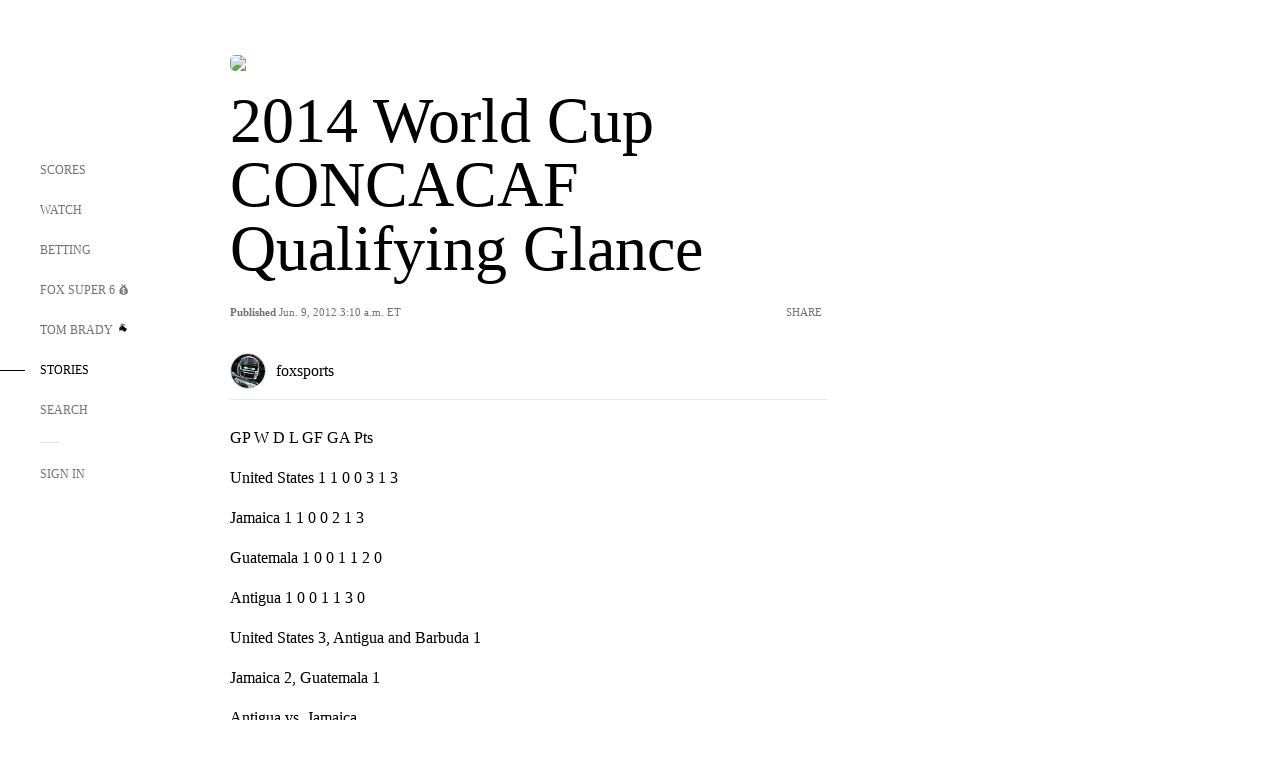

--- FILE ---
content_type: text/html; charset=utf-8
request_url: https://www.google.com/recaptcha/api2/aframe
body_size: 251
content:
<!DOCTYPE HTML><html><head><meta http-equiv="content-type" content="text/html; charset=UTF-8"></head><body><script nonce="Ig-KUB1ZKeE9CxYzl4pg4Q">/** Anti-fraud and anti-abuse applications only. See google.com/recaptcha */ try{var clients={'sodar':'https://pagead2.googlesyndication.com/pagead/sodar?'};window.addEventListener("message",function(a){try{if(a.source===window.parent){var b=JSON.parse(a.data);var c=clients[b['id']];if(c){var d=document.createElement('img');d.src=c+b['params']+'&rc='+(localStorage.getItem("rc::a")?sessionStorage.getItem("rc::b"):"");window.document.body.appendChild(d);sessionStorage.setItem("rc::e",parseInt(sessionStorage.getItem("rc::e")||0)+1);localStorage.setItem("rc::h",'1769342523559');}}}catch(b){}});window.parent.postMessage("_grecaptcha_ready", "*");}catch(b){}</script></body></html>

--- FILE ---
content_type: text/javascript; charset=utf-8
request_url: https://www.foxsports.com/_nuxt/UDLl1x7k.js
body_size: 13533
content:
const __vite__mapDeps=(i,m=__vite__mapDeps,d=(m.f||(m.f=["./Ci5RFMhz.js","./uF9dytqq.js","./entry.DSPFf9Jp.css","./fvNRImG-.js","./D4glGjRv.js","./DxTm1C7a.js","./B22foRNZ.js","./4tUb0uum.js","./ArticleList.Drp8ihCy.css","./COCX4ZGr.js","./CKucIgbB.js","./B_9NSM9v.js","./gPm1QUlI.js","./ChG3eLJ9.js","./PdfEmbed.CAZQn9cL.css","./Cyv_fRJG.js","./GoFundMe.Crqa9N5i.css","./jHNp47MZ.js","./B-zNxOhj.js","./zbChqe46.js","./i4SwtdXG.js","./DbAYoome.js","./1lAdd_8f.js","./Ch7D6eCY.js","./Favorite.DG5QGIgl.css","./BLPk-hnI.js","./D31R2Umi.js","./Youtube.DjYDDiUD.css","./pwCi2qYV.js","./Vimeo.Cr6c0edF.css","./tVHmJqhG.js","./FullWidthImage.BheUqYot.css","./bod5xuU_.js","./StatsBlock.DURH4Kjs.css","./ByysN195.js","./GiphyEmbed.B_2psdrd.css","./DQa2BVRg.js","./CHJNrcc6.js","./DDVMjp5N.js","./cbcfn19W.js","./DeltaVideo.Du4EWwAA.css","./DE6CY-Gm.js","./BarLpH3C.js","./X-BxfUY3.js","./FairPlayComponent.lo7vyvpL.css","./CiZ8yY5j.js","./CptzKmlz.js","./CM7fF6YE.js","./DBhpVf5L.js","./C6F9aDj0.js","./BXXBQYRs.js","./B8L3eyHv.js","./By_9kbMl.js","./DuO3R9gQ.js","./B7L_cy1_.js","./DN--Sact.js","./BDvncwkP.js","./W1xi6m-g.js","./event-player-pill.BBuFP1gU.css","./BLU51144.js","./b0a9q6Oa.js","./CfEL7IRh.js","./BxYM8Hqy.js","./90hM1iiA.js","./CPQMhUo2.js","./BqJVEzGB.js","./BRmRQSeB.js","./Headlines.DO4nEvjb.css","./carousel.DfvV8wSQ.css","./Byd4bgoO.js","./D5UenVDm.js","./v-totZN6.js","./BI4N630M.js","./EWP6r2Bb.js","./DyVfEnlN.js","./SharedVideo.DDQiI7HD.css","./B0gJCexq.js","./BXZqzQOm.js","./DP8uuLpV.js","./G5jjXBs-.js","./B2Yrsars.js","./B7pwuT6O.js","./AthleteProfile.C5UGUob6.css","./CBFhFG42.js","./B4muh9So.js","./Ca9Tnj-s.js","./Super6.CN4MirUS.css","./9lZK2x7f.js","./AdSpacer.Dgls8bKD.css"])))=>i.map(i=>d[i]);
import{s as se}from"./9EQj_YR7.js";import{H as re,bT as dt,aM as pt,aN as ce,C as Ue,G as X,l as ct,aO as R,aP as ut,b4 as pe,aQ as Ie,ah as B,ai as v,al as S,aS as h,ao as E,an as b,ap as ie,bq as _,aU as K,bf as $e,bg as g,cF as mt,br as Me,f as Z,a as xe,a9 as ue,bu as Ae,_ as m,b3 as L,ak as Oe,bC as me,aT as Q,aV as we,aW as gt,bG as ht,bn as Te,bi as Ve,ab as ee,bE as yt,bs as ft,bt as wt,bv as bt,p as Le,bK as G,bj as z,z as vt,bk as _t,bl as At,bx as Tt,by as kt,bm as It,ag as St,aX as Et}from"#entry";import{c as Pt,a as Ct,b as Rt,g as Ut}from"./DKfimjEE.js";import{S as Ot}from"./flpufBj8.js";import{R as Lt}from"./ChG3eLJ9.js";import{a as Dt,A as Nt,f as $t}from"./BemOjWoH.js";import{c as Mt}from"./DrOPTG0J.js";import{s as xt}from"./CPwDztP1.js";import{N as Vt,A as jt,b as Ft,a as zt,M as Bt}from"./BylnaH6S.js";import{a as Ht}from"./C1IYjFJt.js";import qt from"./CCCUfbIX.js";import{T as je}from"./N8-QomvG.js";import Wt from"./CPcgIbBu.js";import Xt from"./B40iGseY.js";import{a as be}from"./DxLoiGhy.js";import{A as De,S as Kt}from"./BOVWJ5_K.js";import Jt from"./CSo1R0D2.js";import{t as Yt}from"./Pq7N0dlD.js";import{t as Gt}from"./C6oUdzTU.js";import{g as Fe}from"./DDVMjp5N.js";import{r as Qt}from"./CKucIgbB.js";import"./B_9NSM9v.js";import"./LJT57rfc.js";import"./8uEoLh64.js";import"./DvMBCncC.js";import"./BRmRQSeB.js";/* empty css        */import"./B62yTzzz.js";import"./OIdKG0IM.js";import"./BBHjEFBg.js";var Zt={};function ei(e,t){if(!t)return{};const i=t.freewheelAds;if(!i)return{};const s=Zt.CLIENTSIDE_ASSETS_URL??re().public.clientsideAssetsUrl;return{key:"freewheel",type:"text/javascript",innerHTML:`
      (function(h,o,u,n,d,cb) {
        h.fwAdsSettings=JSON.parse('${JSON.stringify({...i,disableAutoplay:e})}')
        h=h[d]=h[d]||{q:[],onReady:function(c){h.q.push(c)}}
        d=o.createElement(u);d.src=n;
        n=o.getElementsByTagName(u)[0];n.parentNode.insertBefore(d,n)
      })(window,document,'script','${s}js/freewheel-ads.js','fwAds_client_script')
      `,defer:!0}}var ti=Object.defineProperty,ii=Object.getOwnPropertyDescriptor,P=(e,t,i,s)=>{for(var o=s>1?void 0:s?ii(t,i):t,n=e.length-1,l;n>=0;n--)(l=e[n])&&(o=(s?l(t,i,o):l(o))||o);return s&&o&&ti(t,i,o),o};let k=class extends pt{headline;authors;category;articleTopic;lastModifiedDate;publicationDate;lastPublishedDate;organizationName;organizationUrl;pill;showLive;showExclusive;contentType;device=null;isMobile=!1;mounted(){window&&(this.device=new Lt(document),this.isMobile=this.device.isMobile())}get route(){return ce()}get articleUrl(){return`${re().public.secureDomainName}${this.route.fullPath}`}get containerClass(){return this.isStory?"story-header-container":"story-header-container feed-header-container"}get isStory(){return this.route.name==="article"||this.contentType==="external_dataskrive"||this.contentType==="external_indycar"||this.contentType==="external_goal"}get formattedLastPublishedDate(){const e="MMM. d, yyyy h:mm aaaa zzz",t=/EST|EDT/g;let i="";const s=Ue(this.lastModifiedDate,this.publicationDate);return s===void 0?i=X(new Date().toISOString(),e,"America/New_York"):i=s?X(this.lastModifiedDate,e,"America/New_York"):X(this.publicationDate,e,"America/New_York"),i.replace(t,"ET")}get dateTitle(){return Ue(this.lastModifiedDate,this.publicationDate)?"Updated":"Published"}get favoriteUri(){const e=this.articleTopic;if(!(!e.tag_type||!e.external_uri))return`${e.tag_type}:${e.external_uri}`}loadImages(){ct(".dropdown-wrapper .share-icon")}};P([R({type:String,required:!0})],k.prototype,"headline",2);P([R({type:Array,default:()=>[]})],k.prototype,"authors",2);P([R({type:Object,required:!0})],k.prototype,"category",2);P([R({type:Object,default:null})],k.prototype,"articleTopic",2);P([R({type:String,required:!0})],k.prototype,"lastModifiedDate",2);P([R({type:String,required:!0})],k.prototype,"publicationDate",2);P([R({type:String,required:!0})],k.prototype,"lastPublishedDate",2);P([R({default:null})],k.prototype,"organizationName",2);P([R({default:null})],k.prototype,"organizationUrl",2);P([R({default:null})],k.prototype,"pill",2);P([R({required:!1,default:!1})],k.prototype,"showLive",2);P([R({required:!1,default:!1})],k.prototype,"showExclusive",2);P([R({required:!1,default:""})],k.prototype,"contentType",2);k=P([ut({components:{PostShare:pe.PostShare,StoryBadge:Ot}})],k);const si=dt(k),ri={key:0,class:"story-fav-title fs-14 uc lh-1pt43"},ai=["data-favorite-uri"],oi={class:"bold"};function ni(e,t,i,s,o,n){const l=_("StoryBadge"),c=_("PostShare");return v(),B("div",{class:K([e.containerClass,{"show-badge":e.showExclusive||e.showLive}])},[e.articleTopic?(v(),B("div",ri,[e.favoriteUri?(v(),B("button",{key:0,"data-favorite-uri":e.favoriteUri,class:"button-favorite pointer fs-14","data-action-location":"article header","aria-label":"Follow Button"},[...t[0]||(t[0]=[b("span",{class:"favorite-star"},null,-1)])],8,ai)):S("",!0),h(" "+ie(e.articleTopic.title),1)])):S("",!0),t[2]||(t[2]=h()),E(l,{"show-exclusive":e.showExclusive,"show-live":e.showLive,"is-filled":e.isMobile},null,8,["show-exclusive","show-live","is-filled"]),t[3]||(t[3]=h()),b("h1",{class:K(["story-title lh-1 lh-md-pt93 fs-64 fs-md-54 fs-sm-40",{"show-badge":e.showExclusive||e.showLive}])},ie(e.headline),3),t[4]||(t[4]=h()),b("div",{class:K(["info-text ff-n fs-11",{"show-badge":e.showExclusive||e.showLive}])},[b("span",oi,ie(e.dateTitle),1),t[1]||(t[1]=h()),b("span",null,ie(e.formattedLastPublishedDate),1)],2),t[5]||(t[5]=h()),E(c,{class:K([{"show-badge":e.showExclusive||e.showLive}]),"is-dropdown":!0,title:e.headline,"is-sticky":!0,url:e.articleUrl,"lazy-load-option":"lazy",onClick:e.loadImages},null,8,["class","title","url","onClick"])],2)}const ze=Ie(si,[["render",ni],["__scopeId","data-v-5b59eb7a"]]);function li(e,t){let i=e;for(let s=0;s<=i&&s<t.length;s++)pi(t[s])&&i++;return i>t.length?t.length:t[i-1].is==="power-rankings"||t[i-1].powerRankingsIndex?t[i-1].defaultOpen?i:di(t,i):i}function di(e,t){for(let i=t;i<e.length;i++)if(e[i].is==="power-rankings")return i;return e.length}function pi(e){return e.is==="Niva"||e.powerRankingsIndex&&!e.defaultOpen}function ci(e,t){return e.is==="paragraph"?xt(e.props.text).length>t:!(e.is==="heading"||e.is==="power-rankings")}const ui=$e({name:"SingleArticle",components:{ArticleFavorite:Ft,ArticleHeader:ze,ArticleByLine:Dt,TrendingArticles:je,PostShare:pe.PostShare,ArticleTags:jt,StrikeAds:Me,Niva:qt,NextArticleToast:Vt,LazyTweet:pe.Twitter,Instagram:pe.Instagram,Reactions:mt,Comments:Xt,InteractionBar:Wt,"article-summary":g(()=>m(()=>import("./Ci5RFMhz.js"),__vite__mapDeps([0,1,2]),import.meta.url)),"external-link":g(()=>m(()=>import("./fvNRImG-.js"),__vite__mapDeps([3,1,2]),import.meta.url)),heading:g(()=>m(()=>import("./D4glGjRv.js"),__vite__mapDeps([4,1,2]),import.meta.url)),paragraph:g(()=>m(()=>import("./DxTm1C7a.js"),__vite__mapDeps([5,1,2]),import.meta.url)),"related-article":g(()=>m(()=>import("./B22foRNZ.js"),__vite__mapDeps([6,1,2]),import.meta.url)),"article-list":g(()=>m(()=>import("./4tUb0uum.js"),__vite__mapDeps([7,1,2,8]),import.meta.url)),"pull-quote":g(()=>m(()=>import("./COCX4ZGr.js"),__vite__mapDeps([9,10,1,2,11]),import.meta.url)),"pdf-embed":g(()=>m(()=>import("./gPm1QUlI.js"),__vite__mapDeps([12,1,2,13,14]),import.meta.url)),gofundme:g(()=>m(()=>import("./Cyv_fRJG.js"),__vite__mapDeps([15,1,2,16]),import.meta.url)),"raw-html":g(()=>m(()=>import("./jHNp47MZ.js"),__vite__mapDeps([17,18,19,1,2,20]),import.meta.url)),facebook:g(()=>m(()=>import("./DbAYoome.js"),__vite__mapDeps([21,22,20,13,1,2]),import.meta.url)),favorite:g(()=>m(()=>import("./Ch7D6eCY.js"),__vite__mapDeps([23,1,2,24]),import.meta.url)),youtube:g(()=>m(()=>import("./BLPk-hnI.js"),__vite__mapDeps([25,26,1,2,27]),import.meta.url)),vimeo:g(()=>m(()=>import("./pwCi2qYV.js"),__vite__mapDeps([28,1,2,29]),import.meta.url)),"full-width-image":g(()=>m(()=>import("./tVHmJqhG.js"),__vite__mapDeps([30,1,2,31]),import.meta.url)),"stats-block":g(()=>m(()=>import("./bod5xuU_.js"),__vite__mapDeps([32,1,2,33]),import.meta.url)),"giphy-embed":g(()=>m(()=>import("./ByysN195.js"),__vite__mapDeps([34,1,2,26,35]),import.meta.url)),"delta-video":g(()=>m(()=>import("./DQa2BVRg.js"),__vite__mapDeps([36,1,2,37,38,39,40]),import.meta.url)),"event-odds":g(()=>m(()=>import("./DE6CY-Gm.js"),__vite__mapDeps([41,1,2,42,43,44,45,46,47,48]),import.meta.url)),"score-chip":g(()=>m(()=>import("./C6F9aDj0.js"),__vite__mapDeps([49,1,2,50,51,52,53,54,55,45,46,47,48,38,56,57,58,59,13]),import.meta.url)),"team-profile":g(()=>m(()=>import("./b0a9q6Oa.js"),__vite__mapDeps([60,1,2,61,38,62,63]),import.meta.url)),"related-stories":g(()=>m(()=>import("./CPQMhUo2.js"),__vite__mapDeps([64,1,2,65,66,13,38,67,68,69]),import.meta.url)),polls:g(()=>m(()=>import("./D5UenVDm.js"),__vite__mapDeps([70,1,2,71]),import.meta.url)),standings:g(()=>m(()=>import("./BI4N630M.js"),__vite__mapDeps([72,1,2,61,38,62,63]),import.meta.url)),"tiktok-embed":g(()=>m(()=>import("./EWP6r2Bb.js"),__vite__mapDeps([73,1,2,20]),import.meta.url)),shared_video:g(()=>m(()=>import("./DyVfEnlN.js"),__vite__mapDeps([74,1,2,75]),import.meta.url)),spark_table:g(()=>m(()=>import("./B0gJCexq.js"),__vite__mapDeps([76,1,2]),import.meta.url)),"athlete-vs-athlete":g(()=>m(()=>import("./BXZqzQOm.js"),__vite__mapDeps([77,1,2,78,38,79,63]),import.meta.url)),"team-vs-team":g(()=>m(()=>import("./B2Yrsars.js"),__vite__mapDeps([80,1,2,79,78,38,63]),import.meta.url)),"athlete-profile":g(()=>m(()=>import("./B7pwuT6O.js"),__vite__mapDeps([81,1,2,61,38,62,82]),import.meta.url)),"stat-rankings":g(()=>m(()=>import("./CBFhFG42.js"),__vite__mapDeps([83,1,2,61,38,62,63]),import.meta.url)),"power-rankings":g(()=>m(()=>import("./B4muh9So.js"),__vite__mapDeps([84,1,2,38,63]),import.meta.url)),super6:g(()=>m(()=>import("./Ca9Tnj-s.js"),__vite__mapDeps([85,1,2,86]),import.meta.url)),"ad-spacer":g(()=>m(()=>import("./9lZK2x7f.js"),__vite__mapDeps([87,1,2,88]),import.meta.url))},props:{articleId:{type:String,required:!0},articleTagsArray:{type:Array,default:()=>[]},articleTopic:{type:Object,default:null},canonical_url:{type:String,required:!0},sponsored:{type:Object,default:null},header:{type:Object,required:!0},headlines:{type:Object,required:!0},thumbnail:{type:Object,default:()=>({})},components:{type:Array,required:!0},livefyre__:{type:Object,default:null},branding:{type:Object,default:()=>({})},series:{type:Object,default:()=>({isSeries:!1})},dateline:{type:String,default:""},fn__contributors:{type:Array,default:()=>[]},fn__additional_authors:{type:Array,default:()=>[]},isPreview:{type:Boolean,default:!1},displayNav:{type:Boolean,default:!0},articleContributors:{type:Array,default:()=>[]},nextStory:{type:Object,default:null},nextStoryTopic:{type:Object,default:null},showFollowLive:{type:Boolean,default:!1},showExclusive:{type:Boolean,default:!1},trendingArticles:{type:Array,default:()=>[]},showAdvertisements:{type:Boolean,default:!0},showReactions:{type:Boolean,default:!0},showComments:{type:Boolean,default:!0},content_type:{type:String,required:!1,default:null},showAdhesionUnit:{type:Boolean,required:!1,default:!1},topics:{type:Array,default:()=>[]},useExternalImage:{type:Boolean,default:!1}},setup(){return{route:ce()}},data(){return{isMounted:!1,trendingArticlesOverride:[]}},computed:{contentType(){return this.content_type},transformedComponents(){const e=Mt(this.components),t=this.dateline?this.dateline:"",i='<span class="dateline"><strong>'+t+"</strong> - </span>";let s=!1;t===""&&(s=!0);let o=null,n=null,l=null,c=null,d=!1;this.showAdvertisements&&(o=Ae(),n=Z(),l=o?.strike?.placements?.article,d=l?.body?.niva?.startIndex!==null&&typeof l?.body?.niva?.startIndex<"u",c=(d?l?.body?.niva?.startIndex:n?.articles?.freewheelPosition)||7);let p=0,a=!1;e.forEach((r,u)=>{if(p>0&&r.is!=="power-rankings"&&(r.powerRankingsIndex=p,r.defaultOpen=a,r.isLastRankingContent=e[u+1]?.is==="power-rankings"),r.is==="power-rankings"&&(r.props.isFinal?p=0:(p=p+1,a=r.props.alwaysOpen,r.props.index=p,(e[u+1]?.is==="power-rankings"||r.props.alwaysOpen)&&(r.props.showAccordian=!1))),r.is==="paragraph"){let y=r.props.text;s||(y=i.concat(y),s=!0),r.props.text=y}else if(r.is==="related-article"){const y=r.props?.articleUrl;y&&!y.includes("/stories/")&&(r.props.articleUrl=`/stories${y}`)}else r.is==="raw-html"&&u>1?/<iframe.*loading="lazy"|<iframe.*loading='lazy'/g.test(r.props.content)||(r.props.content=r.props.content.replace("<iframe",'<iframe loading="lazy"')):r.is==="polls"&&(r.props.pageTitle=this.headline,this.displayNav||(r.props.isWebview=!0),u>1&&(r.props.lazyloadImages=!0));r.props.text&&(r.props.text=r.props.text.replace("http://www.foxsports.com","https://www.foxsports.com")),r.props.content&&(r.props.content=r.props.content.replace("http://www.foxsports.com","https://www.foxsports.com")),r.props.displayNav=this.displayNav});let w=!1;if(this.showAdvertisements||(w=!0),!w){const r=li(c,e),u=l?.body,y=!(l?.["right-rail"]?.disabled??!1),T=u?.minCharCount??170,A=u?.numOfAds??20,U=u?.frequency??4,H=e.length;let O=[];const x=u?.startIndex??2;let $=y?1:0,q=0,V=0,D=!1;for(let I=0;I<H&&!(O.length>=A);I++){if(V===r){const j=d?{is:"StrikeAds",props:{webAdUnitDesktop:u?.niva?.webAdUnitDesktop,webAdUnitMobile:u?.niva?.webAdUnitMobile,webAdUnitTablet:u?.niva?.webAdUnitTablet,usePlaceholder:!0,sectionId:"article-niva"}}:{is:"Niva"};e.splice(I,0,j),V++;continue}const J=e[I];if(ci(J,T)){const j=O.length;V++,q===U-1||q===x&&!D?(O.push(I+1+j),q=0,D=!0):q++}}O=O.slice(0,A),O.forEach(I=>{const J=u?.webAdUnitDesktop?.replace("{index}",$+1),j=u?.webAdUnitTablet?.replace("{index}",$+1),te=u?.webAdUnitMobile?.replace("{index}",$+1);e.splice(I,0,{is:"StrikeAds",props:{webAdUnitDesktop:J,webAdUnitTablet:j,webAdUnitMobile:te}}),$++})}return e.forEach((r,u)=>{r.is!=="paragraph"?r.isExtraPadding=e[u+1]?.is==="paragraph"||!e[u+1]:r.isExtraPadding=!1}),e},image(){return this.nextStoryTopic?.image?.url},classes(){return{"no-padding":(this.route?.query?.displayNav||"true")==="false","story-body":!0,"scores-v2":!0}},articleUrl(){return`${re().public.secureDomainName}${this.route.fullPath}`},slug(){return this.articleTopic},contentTypeDisplay(){switch(this.contentType){case"spark_ap_post":return"Associated Press";case"external_wwe":return"WWE";case"external_dataskrive":return"Data Skrive";case"external_indycar":return"INDYCAR";case"external_goal":return"GOAL";default:return""}},contentTypeDisplayPadding(){return this.contentType==="external_dataskrive"?"":"mg-b-25"},headline(){return this.header.headline},combinedTopicsAndTags(){return[...this.topics,...this.articleTagsArray]},articleBottomReactionsCategories(){return Z().hedgehog?.articleBottomReactionsCategories}},methods:{isEmpty(e){return ue(e)},getClasses(e){const{powerRankingsIndex:t,is:i,isLastRankingContent:s,defaultOpen:o,isExtraPadding:n}=e;return t&&i.is!=="power-rankings"?{"mg-b-15 article-content":!0,"ranking-content":!0,[`power-rankings-${t}`]:!0,expanded:o||t===1,collapsed:!o&&t!==1,"last-ranking-content":s}:{"article-content mg-b-25":n,"mg-b-15 article-content":!n}},trackReactionsInteraction(e,t){const i=window?.SegmentAnalytics;i&&i.trackEvent("Reaction Interaction",{properties:{asset_id:this.articleId,interaction_type:e,reaction_id:t,page_content_type:this.contentType}})},onShowComments(){se(this.displayNav,this.articleId,!0)}},mounted(){Ht()},async created(){if(this.trendingArticles?.length)this.trendingArticlesOverride=this.trendingArticles;else{const e=Z(),t=e.bifrost?.trending,i=e.bifrost?.apiKey,s=e.bifrost?.apiPath,o=this.articleTopic&&this.articleTopic.tag_type&&this.articleTopic.external_uri?`${s}${t}articles?tags=${this.articleTopic.tag_type}:${this.articleTopic.external_uri}&maxItems=9&apikey=${i}`:"";await xe.get(o).then(n=>{this.trendingArticlesOverride=n.data.data.results}).catch(()=>{this.trendingArticlesOverride=[]})}}},"$7xpA7toc6z"),mi={class:"article-content-body flex-col"},gi={key:3,class:"story-content-rr tab-mob-only"},hi={class:"pos-st"};function yi(e,t,i,s,o,n){const l=ze,c=_("InteractionBar"),d=_("ArticleByLine"),p=_("NextArticleToast"),a=_("PostShare"),w=_("TrendingArticles"),r=_("ArticleFavorite"),u=_("ArticleTags"),y=_("Comments");return v(),B("div",{class:K(e.classes)},[e.displayNav?(v(),L(l,me({key:0},e.header,{"article-topic":e.articleTopic,"show-live":e.showFollowLive,"show-exclusive":e.showExclusive,"content-type":e.contentType}),null,16,["article-topic","show-live","show-exclusive","content-type"])):S("",!0),t[7]||(t[7]=h()),E(c,{class:"mg-b-15","resource-id":e.articleId,"content-type":e.contentType,"show-reactions":e.showReactions,"show-comments":"showComments"in e?e.showComments:Q(se)},null,8,["resource-id","content-type","show-reactions","show-comments"]),t[8]||(t[8]=h()),Oe(e.$slots,"pre-content",{},void 0,!0),t[9]||(t[9]=h()),E(d,{contributors:e.articleContributors,"additional-contributors":e.fn__additional_authors,"is-appview":!e.displayNav},null,8,["contributors","additional-contributors","is-appview"]),t[10]||(t[10]=h()),e.contentTypeDisplay?(v(),B("div",{key:1,class:K(["content-type-display",e.contentTypeDisplayPadding])},ie(e.contentTypeDisplay),3)):S("",!0),t[11]||(t[11]=h()),b("div",mi,[(v(!0),B(we,null,gt(e.transformedComponents,(T,A)=>(v(),L(ht(T.is),me({key:`firstblock_${A}`},{ref_for:!0},T.props,{class:e.getClasses(T),"class-name":e.getClasses(T),"use-external-image":e.useExternalImage}),null,16,["class","class-name","use-external-image"]))),128))]),t[12]||(t[12]=h()),E(c,{class:"mg-b-20 mg-t-20","resource-id":e.articleId,"content-type":e.contentType,"show-reactions":!0,"single-select-reactions":!0},{"pre-reactions":Te(()=>[...t[0]||(t[0]=[b("div",{class:"fs-16 lh-20 ff-ff mg-b-15"},`
          What did you think of this story?
        `,-1)])]),_:1},8,["resource-id","content-type"]),t[13]||(t[13]=h()),E(p,{"next-story":e.nextStory,image:e.image,"show-adhesion-unit":e.showAdhesionUnit},null,8,["next-story","image","show-adhesion-unit"]),t[14]||(t[14]=h()),e.displayNav?(v(),L(a,{key:2,title:e.header.headline,"is-dropdown":!1,url:e.articleUrl,"lazy-load-option":"lazy"},null,8,["title","url"])):S("",!0),t[15]||(t[15]=h()),e.trendingArticlesOverride?(v(),B("div",gi,[t[1]||(t[1]=b("hr",{class:"story-section-divider"},null,-1)),t[2]||(t[2]=h()),b("div",hi,[E(w,{articles:e.trendingArticlesOverride,topic:e.slug,"is-appview":!e.displayNav},null,8,["articles","topic","is-appview"])])])):S("",!0),t[16]||(t[16]=h()),!("isEmpty"in e?e.isEmpty:Q(ue))(e.articleTopic)&&e.displayNav?(v(),B(we,{key:4},[t[3]||(t[3]=b("hr",{class:"story-section-divider"},null,-1)),t[4]||(t[4]=h()),E(r,{topic:e.articleTopic},null,8,["topic"])],64)):S("",!0),t[17]||(t[17]=h()),!("isEmpty"in e?e.isEmpty:Q(ue))(e.articleTagsArray)&&e.displayNav?(v(),B(we,{key:5},[t[5]||(t[5]=b("hr",{class:"story-section-divider"},null,-1)),t[6]||(t[6]=h()),E(u,{tags:e.combinedTopicsAndTags},null,8,["tags"])],64)):S("",!0),t[18]||(t[18]=h()),E(y,{"resource-id":e.articleId,"display-nav":e.displayNav,"content-type":e.contentType,"show-comments":"showComments"in e?e.showComments:Q(se)},null,8,["resource-id","display-nav","content-type","show-comments"]),t[19]||(t[19]=h()),Oe(e.$slots,"footer",{},void 0,!0)],2)}const fi=Ie(ui,[["render",yi],["__scopeId","data-v-746446fd"]]);class wi{_url;_route;currentArticle=null;relatedArticles=[];ERROR_RESPONSE={status:{success:!1,code:500},existing_total:0,results:[]};constructor(t,i){this._url=t,this._route=i}async fetch(){const t=Ve();await this.fetchCurrentArticle(t),await this.fetchRelatedArticles(t)}async fetchCurrentArticle(t){this.currentArticle=null;const i={searchBy:"urls",values:this._url,size:1};let s;const o=ee();try{s=await o.getNewsFeed(i,this._route,"services/FeedService",t)}catch(n){console.error("FeedService::fetchCurrentArticle -",n),s=this.ERROR_RESPONSE}if(s.results.length>0){const n=s.results[0];this.currentArticle=n}}async fetchRelatedArticles(t){this.relatedArticles=[];const i={content_type:"spark_ap_post",size:5};let s;const o=ee();try{s=await o.getNewsFeed(i,this._route,"services/FeedService",t)}catch(n){console.error("FeedService::fetchRelatedArticles -",n),s=this.ERROR_RESPONSE}if(s.results.length>0){const n=s.results;this.relatedArticles=n}}get story(){return this.currentArticle}get relatedStories(){return this.relatedArticles}}const ke="ap-article",bi="article",vi=$e({name:"ArticlePage",components:{NavContainer:wt,SingleArticle:fi,FooterContainer:ft,ArticleEntityImg:Nt,BaseLayout:yt,MobileArticleLayout:Bt,Taboola:Jt,NextStoryComponent:zt,TrendingArticles:je,StrikeAds:Me},layout:"empty",fetchKey:"article-page",async asyncData(){let e,t;const i=ce(),s=Ve(),o=re().public,n=i.query,l=`${o.domainName}${i.path}`,c=_i(i,l);if([e,t]=z(()=>c.fetch()),await e,t(),!c.story)throw vt({statusCode:404,message:"Post not found",data:{url:i.fullPath,component:"ArticlePage"}});const d=Z();let p=ve(c.story,n,o.envType);p=_e(p,l);const a=([e,t]=z(()=>be(p,d)),e=await e,t(),e);s.ssrContext?.event.node.res.setHeader("Edge-Cache-Tag",a?.spark_id||""),s.ssrContext?.event.node.res.setHeader("Surrogate-Key",a?.spark_id||"");const w=([e,t]=z(()=>Ai(p,i,s)),e=await e,t(),e),r=([e,t]=z(()=>Ii(p,i)),e=await e,t(),e),u=a?.content_type||"",y=a.fn__contributors;y?.forEach((f,N)=>{!f.name_id||!a.spark_persons?.find(M=>M.name_id===f.name_id)?.person_uri||(y[N].person_uri=a.spark_persons.find(M=>M.name_id===f.name_id).person_uri)});const T=[],A=p?.spark_shows,U=p?.spark_persons;if(A?.length){const f=`?apikey=${d.bifrost.apiKey}`;A.forEach(async N=>{try{const M=(await xe.get(`${d.bifrost.apiPath}explore/entity/show/${N.delta_show_code+f}`)).data,fe={title:M.name,image:{url:M.imageUrl},links:{web:M.entityLink.webUrl},tag_type:"show",isShow:!0,show_slug:M.entityLink.contentUri};T.push(fe)}catch(Y){console.error(`ArticlePage:: Error fetching show explore - ${Y}`)}})}U?.length&&U.forEach(f=>{const N={image:{url:f.thumbnail?.url||"https://b.fssta.com/uploads/application/bigboard/shared/default-headshot.vresize.20.20.medium.0.png"},title:f.full_name||"",links:{web:f.person_uri?`/personalities/${f.person_uri}`:"/personalities"},tag_type:"personality",isPersonality:!0,person_uri:f.person_uri};T.push(N)});const H=r.filter(f=>!ue(f)),O=([e,t]=z(()=>_t(s)),e=await e,t(),e),{computedSectionNav:x,tooltipConfig:$}=([e,t]=z(()=>At(O.sectionNav,s)),e=await e,t(),e);let q,V,D,I;const J=d.bifrost.trending,j=d.bifrost.apiKey,te=d.bifrost.apiPath,Be=w?.tag_type==="event";let ae,oe;if(i.name===ke||u==="external_dataskrive"||u==="external_indycar"||a.external_source==="wwe"||u==="external_goal"){ae=`${te}${J}articles?maxItems=10&apikey=${j}`;const f=p.tags?.find(N=>N.tag_type==="league");f&&(ae+=`&tags=league:${f.external_uri}`,oe=f)}else ae=w&&w.tag_type&&w.external_uri?Be&&w.external_league_id?`${te}${J}articles?tags=league:${w.external_league_id},${w.tag_type}:${w.external_uri}&maxItems=15&apikey=${j}`:`${te}${J}articles?tags=${w.tag_type}:${w.external_uri}&maxItems=15&apikey=${j}`:"";try{D=([e,t]=z(()=>Le(ae,null,i,"components/pages/ArticlePage",void 0)),e=await e,t(),e)?.data?.results||[],D=D.filter(N=>N.spark_id!==a.spark_id),I=D.shift()}catch(f){console.error(f)}if(I&&I.canonical_url){const f=new URL(`https://www.${I.canonical_url}`),N=`${o.domainName}${f.pathname}`;let Y=ve(I,n,o.envType);Y=_e(Y,N),q=([e,t]=z(()=>be(Y,d)),e=await e,t(),e);const M=ee();w?V=w:oe&&(V=([e,t]=z(()=>M.getExternalTags({spark_id:oe.spark_id},i,"components/pages/ArticlePage",s).then(fe=>fe?.results?.[0]||{})),e=await e,t(),e))}const Se=p?.external_source==="indycar"||p?.external_source==="indycar_nxt",He=p?.external_source==="goal",qe=Se||He,We=i.name===ke||u==="external_dataskrive"||u==="external_indycar"||a.external_source==="wwe"||u==="external_goal";for(;D?.length>9;)D.pop();const ge=y?.length?[...y]:y,ne=Pt(a,o.domainName),F=$t(a),C=Si(F?.thumbnail?.url,ne?.image,qe),le="https://statics.foxsports.com/static/orion/style/images/defaults/story-card.jpg",Xe=G(C.defaultImgUrl||le,1280,1280,1),Ke=G(C.defaultImgUrl||le,1280,960,1),Je=G(C.defaultImgUrl||le,1280,720,1),he=Ae(),{slug:Ee,article:Ye}=i.params,{autoplay:Ge,forceCommenting:Qe}=i.query;let Pe=p?.fn__distribution_platforms?.google_news?.amp||!1;const ye=d?.featureFlags?.disableAmpOn;ye&&ye.length&&(Pe=!ye.includes(Ee));const Ze=F.header.lastPublishedDate?X(F.header.lastPublishedDate,"yyyy-MM-dd'T'HH:mm:ssXXX","America/New_York"):X(new Date().toISOString(),"yyyy-MM-dd'T'HH:mm:ssXXX","America/New_York"),et=F.header.lastModifiedDate?X(F.header.lastModifiedDate,"yyyy-MM-dd'T'HH:mm:ssXXX","America/New_York"):X(new Date().toISOString(),"yyyy-MM-dd'T'HH:mm:ssXXX","America/New_York"),tt=o.ampBasePath,it=o.clientsideAssetsUrl,st=F?.show_reactions??!0,rt=F?.show_comments??!0,Ce={link:[Pe?{rel:"amphtml",href:`${tt}/${Ee}/${Ye}`}:{},{rel:"stylesheet preload",as:"style",type:"text/css",href:`${it}css/story.min.css`},{rel:"preload",as:"image",href:C.defaultImgUrl,imagesrcset:C.desktopImgUrl,media:"(min-width: 1024px)"},{rel:"preload",as:"image",href:C.defaultImgUrl,imagesrcset:C.mobileImgUrl,media:"(min-width: 500px) and (max-width: 768px)"},{rel:"preload",as:"image",href:C.defaultImgUrl,imagesrcset:C.tabletImgUrl,media:"(min-width: 768px) and (max-width: 1023px)"},{rel:"preload",as:"image",href:C.defaultImgUrl,imagesrcset:C.smallMobileImgUrl,media:"(max-width: 499px)"}],script:[{key:"ad-settings",innerHTML:`window.adSettings = ${JSON.stringify(he)}`,type:"text/javascript"},{key:"strike-script",src:Tt(he),async:!0},...!d.featureFlags.disableComments||Qe==="true"?[{src:d.hedgehog.commentsScriptUrl,type:"module"}]:[],{type:"application/ld+json",innerHTML:JSON.stringify({"@context":"https://schema.org","@type":"NewsArticle",headline:F.header.headline,speakable:{"@type":"SpeakableSpecification",xpath:["/html/head/title","/html/head/meta[@name='description']/@content"],url:`https://www.${l}`},articleBody:ki(a.components),image:[{"@type":"ImageObject",url:Xe,width:1280,height:1280},{"@type":"ImageObject",url:Ke,width:1280,height:960},{"@type":"ImageObject",url:Je,width:1280,height:720}],datePublished:Ze,dateModified:et,mainEntityOfPage:{"@type":"WebPage","@id":`https://www.${l}`},author:ge?Ti(ge):"",publisher:{"@type":"Organization",name:"FOX Sports",logo:{"@type":"ImageObject",url:"https://b.fssta.com/uploads/application/fscom/fox-sports-logo-black.vresize.112.112.medium.0.png",width:112,height:112}}}),defer:!0},{src:"/js/content-cards.min.js",type:"module",body:!0,async:!0},Yt({article:"auto"}),ei(Ge==="false",d),{key:"strike-setup",innerHTML:`
          (function () {
            window.foxstrike = window.foxstrike || {};
            window.foxstrike.cmd = window.foxstrike.cmd || [];
          })();
        `},{key:"strike-config",innerHTML:kt(i.name,i.path,s.$cookies??"",!1,he),type:"text/javascript",body:!0,async:!0},{key:"strike-ready",innerHTML:`
          window.foxstrike.cmd.push(function (Strike) {
            Strike.pageReady()
          })
        `,type:"text/javascript",body:!0,async:!0}]};d.widgets?.fairplay&&Ce.script.push({key:"fairplay",src:d.widgets.fairplay,defer:!0,type:"module"}),ne?.title,ne?.description,a?.standfirst,a?.meta_title,a?.meta_description,a?.social_title,a?.social_description,a?.created_date,a?.last_modified_date,Ct(a.content_type),Rt(a.tags),Ut(a.tags);const Re=Ne(a.last_modified_date),de=Ne(a.last_published_date),at=a?.social_image?.url||C.defaultImgUrl,ot=a?.spark_persons?.length?a.spark_persons.filter(f=>f?.person_uri).map(f=>f.person_uri):[],nt={analytics:{pageContentModifiedDate:Re[0],pageContentModifiedTime:Re[1],pageContentMajorPublishDate:de[0],pageContentMajorPublishTime:de[1],pageContentId:a.id,pageContentType:a.content_type,pageContentOriginalPublishDate:de[0],pageContentOriginalPublishTime:de[1],pageContentOriginator:a.origination_station,pageContentAuthor:ot.join()},canonicalUrl:i.path,shareImage:G(at,De.WIDTH,De.HEIGHT),robots:{noFollow:a.robots_nofollow,noIndex:a.robots_noindex},version:o.tagVersion},lt=St(Ce,nt,a);return It(lt),{...O,article:a,articleMeta:ne,articleImageUrl:C,articleUrl:l,articleTopic:w,articleProps:F,secondaryArticleTopic:oe,articleContributors:ge,articleType:u,story:p,relatedStories:c.relatedStories,tagAPIResponse:[...H,...T],nextStory:q,nextStoryTopic:V,trendingArticles:D,backupImage:le,isIndyCar:Se,computedSectionNav:x,tooltipConfig:$,useExternalImage:We,showReactions:st,showComments:rt}},data(){return{sectionNav:{},listOfOtherLinksLayout:{},listOfLocalLinksLayout:{},exploreBrowseLayout:{},exploreFavoritesLayout:{},servicesNav:[],socialItems:[],legalLinkItems:[],secondaryFooterLinkItems:[],footerRegionItems:{},trendingArticles:[],nextStory:null,nextStoryTopic:null,article:{},articleUrl:"",articleTopic:{},secondaryArticleTopic:{},articleContributors:[],articleType:"",articleMeta:{},articleProps:{},articleImageUrl:{},story:{},relatedStories:[],tagAPIResponse:[],backupImage:"",rightRailUnit:void 0,showRightRailUnit:!1,showAdhesionUnit:!1,showReactions:!0,showComments:!0,adhesionUnit:void 0,isIndyCar:!1,computedSectionNav:[],tooltipConfig:[],useExternalImage:!1}},computed:{className(){const e=["layout-article-content scores scores-v2"];return this.showAdhesionUnit&&e.push("adhesive"),e.join(" ")},route(){return ce()},displayNav(){return this.route?.query?.displayNav!=="false"},showAdsMobile(){return this.route?.query?.showAds==="true"},articleImage(){const e={url:"",content:{alt:""}},t=this.articleProps.storycard_image,i=this.articleProps.thumbnail;return t||i||e},baseClasses(){const e="layout-article-content scores scores-v2";return this.showAdhesionUnit?`${e} adhesive`:e},showAdvertisements(){return this.articleProps?.show_advertisements??!0},articleImageAlt(){return this.articleImage?.content?.alt||this.articleMeta?.title},author(){return this.articleProps?.header?.authors?.length?this.articleProps.header.authors.map(t=>t.name):null},isStory(){return this.route.name===bi||this.article.content_type==="external_dataskrive"||this.article.content_type==="external_indycar"||this.article.content_type==="external_goal"},isFeed(){return!this.isStory},isWWE(){return this.article?.external_source==="wwe"},feedThumbnail(){return this?.article?.thumbnail},hasFeedThumbnail(){return!(this.isStory||!this.feedThumbnail.url)},showFollowLive(){return!this.story?.tags||this.story?.tags.length===0?!1:this.story.tags.filter(e=>e.slug==="story-with-live-updates").length>0},showExclusive(){return!this.story?.tags||this.story?.tags.length===0?!1:this.story.tags.filter(e=>e.slug==="story-exclusive").length>0},topics(){return this.story?.tags?.filter(e=>e.tag_type==="topic")}},methods:{getImageUrl(e,t,i,s,o=1){return this.isIndyCar?t:e?G(t,i,s,o):Fe(t,i,s,o)}},async mounted(){this.$chartbeat.setContext({authors:this.articleMeta.chartbeat?.authors?.join(","),sections:this.articleMeta.chartbeat?.section});const{initSlipModal:e}=await m(async()=>{const{initSlipModal:n}=await import("#entry").then(l=>l.i);return{initSlipModal:n}},[],import.meta.url);e();const t=Ae(),i=bt("article",this.route.name,this.route.path,t);if(this.rightRailUnit=i.rightRailUnit,this.showRightRailUnit=i.showRightRailUnit,this.adhesionUnit=i.adhesionUnit,this.showAdhesionUnit=i.showAdhesionUnit,window?.foxstrike?.cmd){const l={pageName:window.document.querySelectorAll('[fs-prop="analytics"]')[0]?.getAttribute("page-name")??"undefined",pageType:"story",componentType:"news_article"},c=this.article.content_type;c&&(l.contentType=c);const d=this.article?.category?.slug||this.article?.wp__category?.slug||this.articleTopic?.slug;d&&(l.category=d);const p=this.articleContributors;p?.length&&(l.author=p[0].name_id),this.tagAPIResponse?.length&&this.tagAPIResponse.forEach(a=>{["team","league","conference","topic","athlete","personality","show"].includes(a.tag_type)&&(l[a.tag_type]||(l[a.tag_type]=a.entityUri||a.slug))}),window.foxstrike.cmd.push(function(a){a.setTargeting(l)})}const s=Z(),{enablePersonalizedArticles:o}=this.route.query;if(s?.featureFlags?.enablePersonalizedArticles||o==="true"){const n=Z(),l=n.bifrost.apiKey,c=n.bifrost.apiPath,d=n.bifrost.recommendations,p=localStorage._WIS_userJWT,a=p&&JSON.parse(p)?JSON.parse(p)?.item?.profileId:"",w=a?`${c}${d}${this.article.id}?userId=${a}&maxItems=11&apikey=${l}`:`${c}${d}${this.article.id}?maxItems=11&apikey=${l}`;let r,u,y,T;try{r=(await Le(w,null,this.route,"components/pages/ArticlePage",void 0))?.data?.results||[],r=r.filter(U=>U.spark_id!==this.article.spark_id),u=r.shift()}catch(A){console.error(A)}if(u&&u.canonical_url){const A=re().public,U=A.domainName,H=new URL(`https://www.${u.canonical_url}`),O=`${U}${H.pathname}`;let x=ve(u,this.route.query,A.envType);x=_e(x,O),y=await be(x,n);const $=y?.fn__tags||[];if(!($.length&&$[0].spark_id))return null;const V=$[0].spark_id;T=await ee().getExternalTags({spark_id:V},this.route,"components/pages/ArticlePage").then(I=>I?.results?.[0]||{})}if(r&&r.length>0){const A=[...this.trendingArticles];for(let U=r.length-1;U>=0;U--){const H=r[U];A.some(x=>x.spark_id===H.spark_id)||A.unshift(H)}for(;r?.length>9;)r.pop();this.nextStory=y,this.nextStoryTopic=T,this.trendingArticles=r}}}},"$xTKmS7iGmM"),_i=(e,t)=>e.name===ke?new wi(t,e):new Kt(t,e),ve=(e,t,i)=>({...e,isPreview:t?.preview&&i==="preview"}),_e=(e,t)=>({...e,canonical_url:t}),Ai=async(e,t,i)=>{let s;const o=e?.storycard_tag||[];if(o.length&&o[0].spark_id)s=o[0].spark_id;else{const p=e?.fn__tags||[];if(!(p.length&&p[0].spark_id))return null;s=p[0].spark_id}const c=await ee().getExternalTags({spark_id:s},t,"components/pages/ArticlePage",i).then(p=>p?.results?.[0]||{}),d=c?.colors?.primary;return d&&(c.entityColor=d.split(", ")),c},Ti=e=>{const t=[];for(let i=0;i<e.length;i++)e[i]&&(t[i]={"@type":"Person",name:e[i].full_name,image:{"@type":"ImageObject",url:e[i].thumbnail?.content?.url},url:`https://www.foxsports.com/personalities/${e[i].name_id}`,brand:{"@type":"Brand",name:"FOX Sports",url:"https://www.foxsports.com/",logo:{"@type":"ImageObject",url:"https://b.fssta.com/uploads/application/fscom/fox-sports-logo-black.vresize.112.112.medium.0.png",width:112,height:112}},jobTitle:Gt(e[i].job_title||"FOX Sports Personality"),worksFor:{"@type":"Organization",name:"FOX Sports",url:"https://www.foxsports.com/",logo:{"@type":"ImageObject",url:"https://b.fssta.com/uploads/application/fscom/fox-sports-logo-black.vresize.112.112.medium.0.png",width:112,height:112}},affiliation:{"@type":"Organization",name:"FOX Sports",url:"https://www.foxsports.com/",logo:{"@type":"ImageObject",url:"https://b.fssta.com/uploads/application/fscom/fox-sports-logo-black.vresize.112.112.medium.0.png",width:112,height:112}}});return t},ki=e=>!e||e.length===0?"":e.reduce((i,s)=>{if(s.is==="paragraph"){const o=s.props.text.replace(/(<([^>]+)>)/gi,"");i.push(o)}return i},[]).join(" "),Ii=(e,t)=>{const i=e?.tags||[];if(!(i&&i.length))return[];const o=i.map(({spark_id:n})=>ee().getTags({spark_id:n},t,"components/pages/ArticlePage").then(c=>c.results.length===1?c.results[0]:{}));return Promise.all(o)},Ne=e=>{const t=isNaN(Date.parse(e))?new Date:new Date(e);return X(t.toISOString(),"MM-dd-yyyy HH:mm").split(" ")},Si=(e,t,i=!1)=>{const s={desktopWidth:647,desktopHeight:364},o={tabletWidth:1023,tabletHeight:576},n={mobileWidth:767,mobileHeight:431},l={mobileWidth:375,mobileHeight:211};let c=e;c===""&&(c=t);const d=c||Qt("defaults/story-card.jpg"),p=W(c,d,l.mobileWidth,l.mobileHeight,2,i),a=W(c,d,l.mobileWidth,l.mobileHeight,2,i),w=W(c,d,n.mobileWidth,n.mobileHeight,2,i),r=W(c,d,n.mobileWidth,n.mobileHeight,2,i),u=W(c,d,o.tabletWidth,o.tabletHeight,2,i),y=W(c,d,o.tabletWidth,o.tabletHeight,2,i),T=W(c,d,s.desktopWidth,s.desktopHeight,2,i),A=W(c,d,s.desktopWidth,s.desktopHeight,2,i);return!T||!u||!w||!p||!A||!y||!r||!a?{defaultImgUrl:void 0,desktopImgUrl:void 0,tabletImgUrl:void 0,mobileImgUrl:void 0,smallMobileImgUrl:void 0}:{defaultImgUrl:d,desktopImgUrl:`${T}, ${A} 2x`,tabletImgUrl:`${u}, ${y} 2x`,mobileImgUrl:`${w}, ${r} 2x`,smallMobileImgUrl:`${p}, ${a} 2x`}},W=(e,t,i,s,o=1,n=!1)=>n?t:e?G(t,i,s,o):Fe(t,i,s,o),Ei={class:"fscom-nav-menu"},Pi={class:"fscom-main-content"},Ci={class:"story-content layout-content-container"},Ri={class:"story-content-main"},Ui={class:"story-content-rr"},Oi={class:"pos-st"},Li={class:"fscom-footer"},Di={class:"fscom-main-content"},Ni={class:"story-content"},$i={class:"layout-content-container"};function Mi(e,t,i,s,o,n){const l=_("NavContainer"),c=_("ArticleEntityImg"),d=_("SingleArticle"),p=_("NextStoryComponent"),a=_("StrikeAds"),w=_("TrendingArticles"),r=_("Taboola"),u=_("FooterContainer"),y=_("BaseLayout"),T=_("MobileArticleLayout");return e.displayNav?(v(),L(y,{key:0,class:K(e.articleType),"class-name":e.baseClasses},{default:Te(()=>[b("div",Ei,[E(l,{"section-nav":e.computedSectionNav,"tooltip-config":e.tooltipConfig,"list-of-other-links-layout":e.listOfOtherLinksLayout,"list-of-local-links-layout":e.listOfLocalLinksLayout,"explore-browse-layout":e.exploreBrowseLayout,"explore-favorites-layout":e.exploreFavoritesLayout},null,8,["section-nav","tooltip-config","list-of-other-links-layout","list-of-local-links-layout","explore-browse-layout","explore-favorites-layout"])]),t[7]||(t[7]=h()),b("div",Pi,[b("div",Ci,[b("div",Ri,[e.isStory?(v(),L(c,{key:0,"article-title":e.articleMeta.title,"article-topic":e.articleTopic,"article-type":e.articleType,"desktop-image-url":e.articleImageUrl.desktopImgUrl,"tablet-image-url":e.articleImageUrl.tabletImgUrl,"mobile-image-url":e.articleImageUrl.mobileImgUrl,"small-mobile-image-url":e.articleImageUrl.smallMobileImgUrl,"image-alt":e.articleImageAlt},null,8,["article-title","article-topic","article-type","desktop-image-url","tablet-image-url","mobile-image-url","small-mobile-image-url","image-alt"])):S("",!0),t[0]||(t[0]=h()),b("div",{class:K({"ap-layout":e.isFeed,"no-tags":!e.articleTopic})},[E(d,me(e.articleProps,{id:"article-content","article-id":e.articleProps.id,"display-nav":e.displayNav,"article-tags-array":e.tagAPIResponse,"article-topic":e.articleTopic,"article-contributors":e.articleContributors,"show-follow-live":e.showFollowLive,"show-exclusive":e.showExclusive,"trending-articles":e.trendingArticles,"show-advertisements":e.showAdvertisements,"show-reactions":e.showReactions,"show-comments":"showComments"in e?e.showComments:Q(se),"next-story":e.nextStory,"next-story-topic":e.nextStoryTopic,"show-adhesion-unit":e.showAdhesionUnit,topics:e.topics,"use-external-image":e.useExternalImage}),null,16,["article-id","display-nav","article-tags-array","article-topic","article-contributors","show-follow-live","show-exclusive","trending-articles","show-advertisements","show-reactions","show-comments","next-story","next-story-topic","show-adhesion-unit","topics","use-external-image"])],2)]),t[3]||(t[3]=h()),b("div",Ui,[b("div",Oi,[e.nextStory?(v(),L(p,{key:0,story:e.nextStory,topic:e.nextStoryTopic},null,8,["story","topic"])):S("",!0),t[1]||(t[1]=h()),e.showRightRailUnit&&e.rightRailUnit?(v(),L(a,{key:1,"web-ad-unit-desktop":e.rightRailUnit.webAdUnitDesktop,"web-ad-unit-mobile":e.rightRailUnit.webAdUnitMobile,"web-ad-unit-tablet":e.rightRailUnit.webAdUnitTablet,height:630,width:0,"use-placeholder":!0},null,8,["web-ad-unit-desktop","web-ad-unit-mobile","web-ad-unit-tablet"])):S("",!0),t[2]||(t[2]=h()),e.trendingArticles?(v(),L(w,{key:2,articles:e.trendingArticles,topic:e.articleTopic||e.secondaryArticleTopic,"is-appview":!e.displayNav},null,8,["articles","topic","is-appview"])):S("",!0)])])]),t[5]||(t[5]=h()),e.showAdhesionUnit&&e.adhesionUnit&&e.showAdvertisements?(v(),L(a,{key:0,"web-ad-unit-desktop":e.adhesionUnit.webAdUnitDesktop,"web-ad-unit-mobile":e.adhesionUnit.webAdUnitMobile,"web-ad-unit-tablet":e.adhesionUnit.webAdUnitTablet,height:0,width:0,"use-placeholder":!0,class:"strike-adhesion"},null,8,["web-ad-unit-desktop","web-ad-unit-mobile","web-ad-unit-tablet"])):S("",!0),t[6]||(t[6]=h()),b("div",Li,[e.showAdvertisements?(v(),L(r,{key:0,mode:"thumbnails-a",container:"taboola-below-article-thumbnails",placement:"Below Article Thumbnails","target-type":"mix"})):S("",!0),t[4]||(t[4]=h()),E(u,{"services-nav":e.servicesNav,"social-items":e.socialItems,"legal-link-items":e.legalLinkItems,"secondary-footer-link-items":e.secondaryFooterLinkItems,"footer-region-items":e.footerRegionItems},null,8,["services-nav","social-items","legal-link-items","secondary-footer-link-items","footer-region-items"])])])]),_:1},8,["class","class-name"])):(v(),L(T,{key:1,"class-name":"layout-entity-content mobile-layout scores-v2"},{default:Te(()=>[b("div",Di,[b("div",Ni,[b("div",$i,[E(d,me(e.articleProps,{"article-id":e.articleProps.id,"display-nav":e.displayNav,"article-tags-array":e.tagAPIResponse,"article-topic":e.articleTopic,"article-contributors":e.articleContributors,"show-follow-live":e.showFollowLive,"show-exclusive":e.showExclusive,"trending-articles":e.trendingArticles,"show-advertisements":e.showAdvertisements,"show-reactions":e.showReactions,"show-comments":"showComments"in e?e.showComments:Q(se),"next-story":e.nextStory,"next-story-topic":e.nextStoryTopic}),null,16,["article-id","display-nav","article-tags-array","article-topic","article-contributors","show-follow-live","show-exclusive","trending-articles","show-advertisements","show-reactions","show-comments","next-story","next-story-topic"])])]),t[8]||(t[8]=h()),b("div",{class:"fscom-footer",style:Et(e.showAdsMobile?"":"display: none")},[e.showAdvertisements?(v(),L(r,{key:0,mode:"thumbnails-a",container:"taboola-below-article-thumbnails",placement:"Below Article Thumbnails","target-type":"mix"})):S("",!0)],4)])]),_:1}))}const gs=Ie(vi,[["render",Mi],["__scopeId","data-v-bdcf8c76"]]);export{gs as default};
